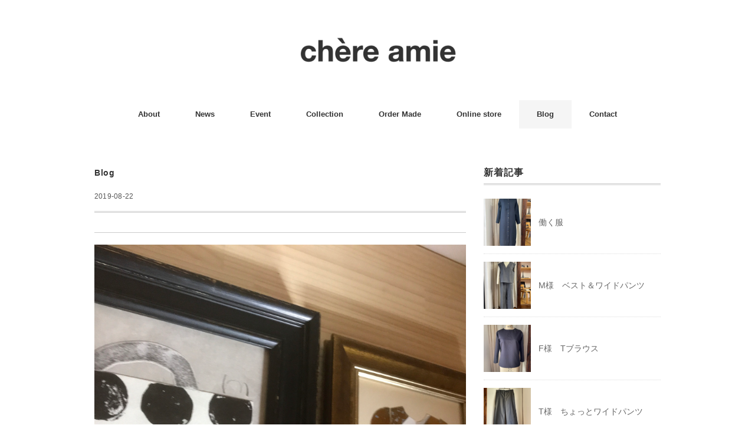

--- FILE ---
content_type: text/html; charset=UTF-8
request_url: https://chereamie.jp/blog/947.html
body_size: 11644
content:
<!DOCTYPE html>
<html lang="ja">
<head>
<meta charset="UTF-8" />
<meta name="viewport" content="width=device-width, initial-scale=1.0">
<link rel="stylesheet" href="https://chereamie.jp/wp-content/themes/folclore/responsive.css" type="text/css" media="screen, print" />
<link rel="stylesheet" href="https://chereamie.jp/wp-content/themes/folclore/style.css" type="text/css" media="screen, print" />
<title>chère amie</title>
<meta name='robots' content='max-image-preview:large' />
<link rel='dns-prefetch' href='//ajax.googleapis.com' />
<link rel='dns-prefetch' href='//static.addtoany.com' />
<link rel="alternate" type="application/rss+xml" title="chère amie &raquo; フィード" href="https://chereamie.jp/feed" />
<link rel="alternate" type="application/rss+xml" title="chère amie &raquo; コメントフィード" href="https://chereamie.jp/comments/feed" />
<link rel="alternate" title="oEmbed (JSON)" type="application/json+oembed" href="https://chereamie.jp/wp-json/oembed/1.0/embed?url=https%3A%2F%2Fchereamie.jp%2Fblog%2F947.html" />
<link rel="alternate" title="oEmbed (XML)" type="text/xml+oembed" href="https://chereamie.jp/wp-json/oembed/1.0/embed?url=https%3A%2F%2Fchereamie.jp%2Fblog%2F947.html&#038;format=xml" />
<style id='wp-img-auto-sizes-contain-inline-css' type='text/css'>
img:is([sizes=auto i],[sizes^="auto," i]){contain-intrinsic-size:3000px 1500px}
/*# sourceURL=wp-img-auto-sizes-contain-inline-css */
</style>
<style id='wp-emoji-styles-inline-css' type='text/css'>

	img.wp-smiley, img.emoji {
		display: inline !important;
		border: none !important;
		box-shadow: none !important;
		height: 1em !important;
		width: 1em !important;
		margin: 0 0.07em !important;
		vertical-align: -0.1em !important;
		background: none !important;
		padding: 0 !important;
	}
/*# sourceURL=wp-emoji-styles-inline-css */
</style>
<style id='wp-block-library-inline-css' type='text/css'>
:root{--wp-block-synced-color:#7a00df;--wp-block-synced-color--rgb:122,0,223;--wp-bound-block-color:var(--wp-block-synced-color);--wp-editor-canvas-background:#ddd;--wp-admin-theme-color:#007cba;--wp-admin-theme-color--rgb:0,124,186;--wp-admin-theme-color-darker-10:#006ba1;--wp-admin-theme-color-darker-10--rgb:0,107,160.5;--wp-admin-theme-color-darker-20:#005a87;--wp-admin-theme-color-darker-20--rgb:0,90,135;--wp-admin-border-width-focus:2px}@media (min-resolution:192dpi){:root{--wp-admin-border-width-focus:1.5px}}.wp-element-button{cursor:pointer}:root .has-very-light-gray-background-color{background-color:#eee}:root .has-very-dark-gray-background-color{background-color:#313131}:root .has-very-light-gray-color{color:#eee}:root .has-very-dark-gray-color{color:#313131}:root .has-vivid-green-cyan-to-vivid-cyan-blue-gradient-background{background:linear-gradient(135deg,#00d084,#0693e3)}:root .has-purple-crush-gradient-background{background:linear-gradient(135deg,#34e2e4,#4721fb 50%,#ab1dfe)}:root .has-hazy-dawn-gradient-background{background:linear-gradient(135deg,#faaca8,#dad0ec)}:root .has-subdued-olive-gradient-background{background:linear-gradient(135deg,#fafae1,#67a671)}:root .has-atomic-cream-gradient-background{background:linear-gradient(135deg,#fdd79a,#004a59)}:root .has-nightshade-gradient-background{background:linear-gradient(135deg,#330968,#31cdcf)}:root .has-midnight-gradient-background{background:linear-gradient(135deg,#020381,#2874fc)}:root{--wp--preset--font-size--normal:16px;--wp--preset--font-size--huge:42px}.has-regular-font-size{font-size:1em}.has-larger-font-size{font-size:2.625em}.has-normal-font-size{font-size:var(--wp--preset--font-size--normal)}.has-huge-font-size{font-size:var(--wp--preset--font-size--huge)}.has-text-align-center{text-align:center}.has-text-align-left{text-align:left}.has-text-align-right{text-align:right}.has-fit-text{white-space:nowrap!important}#end-resizable-editor-section{display:none}.aligncenter{clear:both}.items-justified-left{justify-content:flex-start}.items-justified-center{justify-content:center}.items-justified-right{justify-content:flex-end}.items-justified-space-between{justify-content:space-between}.screen-reader-text{border:0;clip-path:inset(50%);height:1px;margin:-1px;overflow:hidden;padding:0;position:absolute;width:1px;word-wrap:normal!important}.screen-reader-text:focus{background-color:#ddd;clip-path:none;color:#444;display:block;font-size:1em;height:auto;left:5px;line-height:normal;padding:15px 23px 14px;text-decoration:none;top:5px;width:auto;z-index:100000}html :where(.has-border-color){border-style:solid}html :where([style*=border-top-color]){border-top-style:solid}html :where([style*=border-right-color]){border-right-style:solid}html :where([style*=border-bottom-color]){border-bottom-style:solid}html :where([style*=border-left-color]){border-left-style:solid}html :where([style*=border-width]){border-style:solid}html :where([style*=border-top-width]){border-top-style:solid}html :where([style*=border-right-width]){border-right-style:solid}html :where([style*=border-bottom-width]){border-bottom-style:solid}html :where([style*=border-left-width]){border-left-style:solid}html :where(img[class*=wp-image-]){height:auto;max-width:100%}:where(figure){margin:0 0 1em}html :where(.is-position-sticky){--wp-admin--admin-bar--position-offset:var(--wp-admin--admin-bar--height,0px)}@media screen and (max-width:600px){html :where(.is-position-sticky){--wp-admin--admin-bar--position-offset:0px}}

/*# sourceURL=wp-block-library-inline-css */
</style><style id='global-styles-inline-css' type='text/css'>
:root{--wp--preset--aspect-ratio--square: 1;--wp--preset--aspect-ratio--4-3: 4/3;--wp--preset--aspect-ratio--3-4: 3/4;--wp--preset--aspect-ratio--3-2: 3/2;--wp--preset--aspect-ratio--2-3: 2/3;--wp--preset--aspect-ratio--16-9: 16/9;--wp--preset--aspect-ratio--9-16: 9/16;--wp--preset--color--black: #000000;--wp--preset--color--cyan-bluish-gray: #abb8c3;--wp--preset--color--white: #ffffff;--wp--preset--color--pale-pink: #f78da7;--wp--preset--color--vivid-red: #cf2e2e;--wp--preset--color--luminous-vivid-orange: #ff6900;--wp--preset--color--luminous-vivid-amber: #fcb900;--wp--preset--color--light-green-cyan: #7bdcb5;--wp--preset--color--vivid-green-cyan: #00d084;--wp--preset--color--pale-cyan-blue: #8ed1fc;--wp--preset--color--vivid-cyan-blue: #0693e3;--wp--preset--color--vivid-purple: #9b51e0;--wp--preset--gradient--vivid-cyan-blue-to-vivid-purple: linear-gradient(135deg,rgb(6,147,227) 0%,rgb(155,81,224) 100%);--wp--preset--gradient--light-green-cyan-to-vivid-green-cyan: linear-gradient(135deg,rgb(122,220,180) 0%,rgb(0,208,130) 100%);--wp--preset--gradient--luminous-vivid-amber-to-luminous-vivid-orange: linear-gradient(135deg,rgb(252,185,0) 0%,rgb(255,105,0) 100%);--wp--preset--gradient--luminous-vivid-orange-to-vivid-red: linear-gradient(135deg,rgb(255,105,0) 0%,rgb(207,46,46) 100%);--wp--preset--gradient--very-light-gray-to-cyan-bluish-gray: linear-gradient(135deg,rgb(238,238,238) 0%,rgb(169,184,195) 100%);--wp--preset--gradient--cool-to-warm-spectrum: linear-gradient(135deg,rgb(74,234,220) 0%,rgb(151,120,209) 20%,rgb(207,42,186) 40%,rgb(238,44,130) 60%,rgb(251,105,98) 80%,rgb(254,248,76) 100%);--wp--preset--gradient--blush-light-purple: linear-gradient(135deg,rgb(255,206,236) 0%,rgb(152,150,240) 100%);--wp--preset--gradient--blush-bordeaux: linear-gradient(135deg,rgb(254,205,165) 0%,rgb(254,45,45) 50%,rgb(107,0,62) 100%);--wp--preset--gradient--luminous-dusk: linear-gradient(135deg,rgb(255,203,112) 0%,rgb(199,81,192) 50%,rgb(65,88,208) 100%);--wp--preset--gradient--pale-ocean: linear-gradient(135deg,rgb(255,245,203) 0%,rgb(182,227,212) 50%,rgb(51,167,181) 100%);--wp--preset--gradient--electric-grass: linear-gradient(135deg,rgb(202,248,128) 0%,rgb(113,206,126) 100%);--wp--preset--gradient--midnight: linear-gradient(135deg,rgb(2,3,129) 0%,rgb(40,116,252) 100%);--wp--preset--font-size--small: 13px;--wp--preset--font-size--medium: 20px;--wp--preset--font-size--large: 36px;--wp--preset--font-size--x-large: 42px;--wp--preset--spacing--20: 0.44rem;--wp--preset--spacing--30: 0.67rem;--wp--preset--spacing--40: 1rem;--wp--preset--spacing--50: 1.5rem;--wp--preset--spacing--60: 2.25rem;--wp--preset--spacing--70: 3.38rem;--wp--preset--spacing--80: 5.06rem;--wp--preset--shadow--natural: 6px 6px 9px rgba(0, 0, 0, 0.2);--wp--preset--shadow--deep: 12px 12px 50px rgba(0, 0, 0, 0.4);--wp--preset--shadow--sharp: 6px 6px 0px rgba(0, 0, 0, 0.2);--wp--preset--shadow--outlined: 6px 6px 0px -3px rgb(255, 255, 255), 6px 6px rgb(0, 0, 0);--wp--preset--shadow--crisp: 6px 6px 0px rgb(0, 0, 0);}:where(.is-layout-flex){gap: 0.5em;}:where(.is-layout-grid){gap: 0.5em;}body .is-layout-flex{display: flex;}.is-layout-flex{flex-wrap: wrap;align-items: center;}.is-layout-flex > :is(*, div){margin: 0;}body .is-layout-grid{display: grid;}.is-layout-grid > :is(*, div){margin: 0;}:where(.wp-block-columns.is-layout-flex){gap: 2em;}:where(.wp-block-columns.is-layout-grid){gap: 2em;}:where(.wp-block-post-template.is-layout-flex){gap: 1.25em;}:where(.wp-block-post-template.is-layout-grid){gap: 1.25em;}.has-black-color{color: var(--wp--preset--color--black) !important;}.has-cyan-bluish-gray-color{color: var(--wp--preset--color--cyan-bluish-gray) !important;}.has-white-color{color: var(--wp--preset--color--white) !important;}.has-pale-pink-color{color: var(--wp--preset--color--pale-pink) !important;}.has-vivid-red-color{color: var(--wp--preset--color--vivid-red) !important;}.has-luminous-vivid-orange-color{color: var(--wp--preset--color--luminous-vivid-orange) !important;}.has-luminous-vivid-amber-color{color: var(--wp--preset--color--luminous-vivid-amber) !important;}.has-light-green-cyan-color{color: var(--wp--preset--color--light-green-cyan) !important;}.has-vivid-green-cyan-color{color: var(--wp--preset--color--vivid-green-cyan) !important;}.has-pale-cyan-blue-color{color: var(--wp--preset--color--pale-cyan-blue) !important;}.has-vivid-cyan-blue-color{color: var(--wp--preset--color--vivid-cyan-blue) !important;}.has-vivid-purple-color{color: var(--wp--preset--color--vivid-purple) !important;}.has-black-background-color{background-color: var(--wp--preset--color--black) !important;}.has-cyan-bluish-gray-background-color{background-color: var(--wp--preset--color--cyan-bluish-gray) !important;}.has-white-background-color{background-color: var(--wp--preset--color--white) !important;}.has-pale-pink-background-color{background-color: var(--wp--preset--color--pale-pink) !important;}.has-vivid-red-background-color{background-color: var(--wp--preset--color--vivid-red) !important;}.has-luminous-vivid-orange-background-color{background-color: var(--wp--preset--color--luminous-vivid-orange) !important;}.has-luminous-vivid-amber-background-color{background-color: var(--wp--preset--color--luminous-vivid-amber) !important;}.has-light-green-cyan-background-color{background-color: var(--wp--preset--color--light-green-cyan) !important;}.has-vivid-green-cyan-background-color{background-color: var(--wp--preset--color--vivid-green-cyan) !important;}.has-pale-cyan-blue-background-color{background-color: var(--wp--preset--color--pale-cyan-blue) !important;}.has-vivid-cyan-blue-background-color{background-color: var(--wp--preset--color--vivid-cyan-blue) !important;}.has-vivid-purple-background-color{background-color: var(--wp--preset--color--vivid-purple) !important;}.has-black-border-color{border-color: var(--wp--preset--color--black) !important;}.has-cyan-bluish-gray-border-color{border-color: var(--wp--preset--color--cyan-bluish-gray) !important;}.has-white-border-color{border-color: var(--wp--preset--color--white) !important;}.has-pale-pink-border-color{border-color: var(--wp--preset--color--pale-pink) !important;}.has-vivid-red-border-color{border-color: var(--wp--preset--color--vivid-red) !important;}.has-luminous-vivid-orange-border-color{border-color: var(--wp--preset--color--luminous-vivid-orange) !important;}.has-luminous-vivid-amber-border-color{border-color: var(--wp--preset--color--luminous-vivid-amber) !important;}.has-light-green-cyan-border-color{border-color: var(--wp--preset--color--light-green-cyan) !important;}.has-vivid-green-cyan-border-color{border-color: var(--wp--preset--color--vivid-green-cyan) !important;}.has-pale-cyan-blue-border-color{border-color: var(--wp--preset--color--pale-cyan-blue) !important;}.has-vivid-cyan-blue-border-color{border-color: var(--wp--preset--color--vivid-cyan-blue) !important;}.has-vivid-purple-border-color{border-color: var(--wp--preset--color--vivid-purple) !important;}.has-vivid-cyan-blue-to-vivid-purple-gradient-background{background: var(--wp--preset--gradient--vivid-cyan-blue-to-vivid-purple) !important;}.has-light-green-cyan-to-vivid-green-cyan-gradient-background{background: var(--wp--preset--gradient--light-green-cyan-to-vivid-green-cyan) !important;}.has-luminous-vivid-amber-to-luminous-vivid-orange-gradient-background{background: var(--wp--preset--gradient--luminous-vivid-amber-to-luminous-vivid-orange) !important;}.has-luminous-vivid-orange-to-vivid-red-gradient-background{background: var(--wp--preset--gradient--luminous-vivid-orange-to-vivid-red) !important;}.has-very-light-gray-to-cyan-bluish-gray-gradient-background{background: var(--wp--preset--gradient--very-light-gray-to-cyan-bluish-gray) !important;}.has-cool-to-warm-spectrum-gradient-background{background: var(--wp--preset--gradient--cool-to-warm-spectrum) !important;}.has-blush-light-purple-gradient-background{background: var(--wp--preset--gradient--blush-light-purple) !important;}.has-blush-bordeaux-gradient-background{background: var(--wp--preset--gradient--blush-bordeaux) !important;}.has-luminous-dusk-gradient-background{background: var(--wp--preset--gradient--luminous-dusk) !important;}.has-pale-ocean-gradient-background{background: var(--wp--preset--gradient--pale-ocean) !important;}.has-electric-grass-gradient-background{background: var(--wp--preset--gradient--electric-grass) !important;}.has-midnight-gradient-background{background: var(--wp--preset--gradient--midnight) !important;}.has-small-font-size{font-size: var(--wp--preset--font-size--small) !important;}.has-medium-font-size{font-size: var(--wp--preset--font-size--medium) !important;}.has-large-font-size{font-size: var(--wp--preset--font-size--large) !important;}.has-x-large-font-size{font-size: var(--wp--preset--font-size--x-large) !important;}
/*# sourceURL=global-styles-inline-css */
</style>

<style id='classic-theme-styles-inline-css' type='text/css'>
/*! This file is auto-generated */
.wp-block-button__link{color:#fff;background-color:#32373c;border-radius:9999px;box-shadow:none;text-decoration:none;padding:calc(.667em + 2px) calc(1.333em + 2px);font-size:1.125em}.wp-block-file__button{background:#32373c;color:#fff;text-decoration:none}
/*# sourceURL=/wp-includes/css/classic-themes.min.css */
</style>
<link rel='stylesheet' id='contact-form-7-css' href='https://chereamie.jp/wp-content/plugins/contact-form-7/includes/css/styles.css?ver=6.1.4' type='text/css' media='all' />
<link rel='stylesheet' id='tablepress-default-css' href='https://chereamie.jp/wp-content/plugins/tablepress/css/build/default.css?ver=3.2.6' type='text/css' media='all' />
<link rel='stylesheet' id='addtoany-css' href='https://chereamie.jp/wp-content/plugins/add-to-any/addtoany.min.css?ver=1.16' type='text/css' media='all' />
<link rel='stylesheet' id='chld_thm_cfg_child-css' href='https://chereamie.jp/wp-content/themes/folclore-child/style.css?ver=6.9' type='text/css' media='all' />
<script type="text/javascript" src="//ajax.googleapis.com/ajax/libs/jquery/1.7.1/jquery.min.js?ver=1.7.1" id="jquery-js"></script>
<script type="text/javascript" id="addtoany-core-js-before">
/* <![CDATA[ */
window.a2a_config=window.a2a_config||{};a2a_config.callbacks=[];a2a_config.overlays=[];a2a_config.templates={};a2a_localize = {
	Share: "共有",
	Save: "ブックマーク",
	Subscribe: "購読",
	Email: "メール",
	Bookmark: "ブックマーク",
	ShowAll: "すべて表示する",
	ShowLess: "小さく表示する",
	FindServices: "サービスを探す",
	FindAnyServiceToAddTo: "追加するサービスを今すぐ探す",
	PoweredBy: "Powered by",
	ShareViaEmail: "メールでシェアする",
	SubscribeViaEmail: "メールで購読する",
	BookmarkInYourBrowser: "ブラウザにブックマーク",
	BookmarkInstructions: "このページをブックマークするには、 Ctrl+D または \u2318+D を押下。",
	AddToYourFavorites: "お気に入りに追加",
	SendFromWebOrProgram: "任意のメールアドレスまたはメールプログラムから送信",
	EmailProgram: "メールプログラム",
	More: "詳細&#8230;",
	ThanksForSharing: "共有ありがとうございます !",
	ThanksForFollowing: "フォローありがとうございます !"
};


//# sourceURL=addtoany-core-js-before
/* ]]> */
</script>
<script type="text/javascript" defer src="https://static.addtoany.com/menu/page.js" id="addtoany-core-js"></script>
<script type="text/javascript" defer src="https://chereamie.jp/wp-content/plugins/add-to-any/addtoany.min.js?ver=1.1" id="addtoany-jquery-js"></script>
<link rel="https://api.w.org/" href="https://chereamie.jp/wp-json/" /><link rel="alternate" title="JSON" type="application/json" href="https://chereamie.jp/wp-json/wp/v2/posts/947" /><link rel='shortlink' href='https://chereamie.jp/?p=947' />
<link rel="icon" href="https://chereamie.jp/wp-content/uploads/cropped-2294adfd7f0de8424650bcde5b235633-32x32.jpeg" sizes="32x32" />
<link rel="icon" href="https://chereamie.jp/wp-content/uploads/cropped-2294adfd7f0de8424650bcde5b235633-192x192.jpeg" sizes="192x192" />
<link rel="apple-touch-icon" href="https://chereamie.jp/wp-content/uploads/cropped-2294adfd7f0de8424650bcde5b235633-180x180.jpeg" />
<meta name="msapplication-TileImage" content="https://chereamie.jp/wp-content/uploads/cropped-2294adfd7f0de8424650bcde5b235633-270x270.jpeg" />
<style id="sccss">/* カスタム CSS をここに入力してください */
body {
font-family: 'ヒラギノ角ゴ ProN W3','Hiragino Kaku Gothic ProN','Segoe Script','Hannotate TC','Yu Mincho Light','YuMincho','Yu Mincho','游明朝体','Chalkduster',sans-serif;
}

h1, h2, h3, h4, h5, h6 {
font-family: 'HelveticaNeue','ヒラギノ角ゴ ProN W3','Hiragino Kaku Gothic ProN','Segoe Script','Hannotate TC','Yu Mincho Light','YuMincho','Yu Mincho','游明朝体','Chalkduster',sans-serif;
}

h2.item-title {
  font-size: 13px;
}</style></head>

<body class="wp-singular post-template-default single single-post postid-947 single-format-standard wp-theme-folclore wp-child-theme-folclore-child">

<!-- ヘッダー -->
<header id="header">

<!-- ヘッダー中身 -->    
<div class="header-inner">

<!-- ロゴ -->
<!-- トップページ以外 -->
<div class="logo">
<a href="https://chereamie.jp" title="chère amie"><img src="https://chereamie.jp/wp-content/uploads/chereamie_headerl-logo_269x50.png" alt="chère amie" /></a>
</div>
<!-- / ロゴ -->

</div>    
<!-- / ヘッダー中身 -->    

</header>
<!-- / ヘッダー -->  
<div class="clear"></div>

<!-- トップナビゲーション -->
<nav id="nav" class="main-navigation" role="navigation">
<div class="menu-mainmenu-container"><ul id="menu-mainmenu" class="nav-menu"><li id="menu-item-5069" class="menu-item menu-item-type-post_type menu-item-object-page menu-item-5069"><a href="https://chereamie.jp/about">About</a></li>
<li id="menu-item-1404" class="menu-item menu-item-type-taxonomy menu-item-object-category menu-item-1404"><a href="https://chereamie.jp/category/news">News</a></li>
<li id="menu-item-3245" class="menu-item menu-item-type-post_type menu-item-object-page menu-item-3245"><a href="https://chereamie.jp/exhibition">Event</a></li>
<li id="menu-item-3224" class="menu-item menu-item-type-post_type menu-item-object-page menu-item-3224"><a href="https://chereamie.jp/standard">Collection</a></li>
<li id="menu-item-3300" class="menu-item menu-item-type-post_type menu-item-object-page menu-item-3300"><a href="https://chereamie.jp/order-made">Order Made</a></li>
<li id="menu-item-5067" class="menu-item menu-item-type-custom menu-item-object-custom menu-item-5067"><a target="_blank" href="https://chereamie.stores.jp/">Online store</a></li>
<li id="menu-item-1403" class="menu-item menu-item-type-taxonomy menu-item-object-category current-post-ancestor current-menu-parent current-post-parent menu-item-1403"><a href="https://chereamie.jp/category/blog">Blog</a></li>
<li id="menu-item-1352" class="menu-item menu-item-type-post_type menu-item-object-page menu-item-has-children menu-item-1352"><a href="https://chereamie.jp/contact">Contact</a>
<ul class="sub-menu">
	<li id="menu-item-1351" class="menu-item menu-item-type-post_type menu-item-object-page menu-item-1351"><a href="https://chereamie.jp/link">Link</a></li>
</ul>
</li>
</ul></div></nav>

<!-- / トップナビゲーション -->
<div class="clear"></div>  
<!-- 全体warapper -->
<div class="wrapper">

<!-- メインwrap -->
<div id="main">

<!-- コンテンツブロック -->
<div class="row">

<!-- 本文エリア -->
<div class="twothird">

<!-- ページタイトル -->
<div class="pagetitle-single"><a href="https://chereamie.jp/category/blog" rel="category tag">Blog</a></div>
<!-- / ページタイトル -->

<!-- ポスト -->
<article id="post-947" class="post-947 post type-post status-publish format-standard has-post-thumbnail hentry category-blog tag-an-event">

<!-- 投稿ループ -->



<div class="pagedate">2019-08-22</div>

<h1 class="blog-title"></h1>

<div class="single-contents">
<div data-content-name="lime">
<div class="petit-paragraph" data-layout="3">
<div class="petit-images" data-images-layout="1" data-images-align="1" data-images-width="4" data-width-size="1">
<div class="petit-images__item" style="">
<img decoding="async" src="https://chereamie.jp/wp-content/uploads/lime_img/img_4969f5845527d35be9ebb748db5b1e0c.jpg"></p>
<p class="petit-images__caption">
</div>
</div>
<div class="petit-text" data-text-align="1">企画展「マルとストライプ」8/23〜27<br />
イラストレーター・ムツロマサコさんの<br />
素敵な絵が届きました！カッコイイ！<br />
レターセットやポストカードも並びます<br />
またアップしますねー<br />
皆さまのお越しをお待ちしてまーす
</div>
</div>
</div>
<div class="addtoany_share_save_container addtoany_content addtoany_content_bottom"><div class="a2a_kit a2a_kit_size_32 addtoany_list" data-a2a-url="https://chereamie.jp/blog/947.html"><a class="a2a_button_facebook" href="https://www.addtoany.com/add_to/facebook?linkurl=https%3A%2F%2Fchereamie.jp%2Fblog%2F947.html&amp;linkname=" title="Facebook" rel="nofollow noopener" target="_blank"></a><a class="a2a_button_email" href="https://www.addtoany.com/add_to/email?linkurl=https%3A%2F%2Fchereamie.jp%2Fblog%2F947.html&amp;linkname=" title="Email" rel="nofollow noopener" target="_blank"></a><a class="a2a_dd addtoany_share_save addtoany_share" href="https://www.addtoany.com/share"></a></div></div></div>

<!-- 投稿が無い場合 -->
<!-- 投稿が無い場合 -->
<!-- / 投稿ループ -->


<!-- ウィジェットエリア（シングルページ記事下） -->
<div class="row">
<div class="singlebox">
</div>
</div>
<!-- / ウィジェットエリア（シングルページ記事下） -->


<!-- パンくずリスト -->
<div class="breadcrumb">
<div itemscope itemtype="//data-vocabulary.org/Breadcrumb">
<a href="https://chereamie.jp" itemprop="url">
<span itemprop="title">Home</span> </a> &rsaquo;</div>
<div itemscope itemtype="//data-vocabulary.org/Breadcrumb">
<a href="https://chereamie.jp/category/blog" itemprop="url">
<span itemprop="title">Blog</span></a> &rsaquo;</div>
<div itemscope itemtype="//data-vocabulary.org/Breadcrumb">
<span itemprop="title"><a href="https://chereamie.jp/blog/947.html" itemprop="url"></a></span></div>
</div>
<!-- / パンくずリスト -->

<!-- タグ -->
<div class="blog-foot">タグ: <a href="https://chereamie.jp/tag/an-event" rel="tag">イベント</a></div>
<!-- / タグ -->




<!-- 関連記事 -->
<div class="similar-head">関連記事</div>
<div class="similar">
<ul>
    <li><table class="similar-text"><tr><th><a href="https://chereamie.jp/blog/856.html"><img width="420" height="420" src="https://chereamie.jp/wp-content/uploads/lime_img/img_f21cee69d6985bb858bbc9da2c869d30-420x420.jpg" class="attachment-420x420 size-420x420 wp-post-image" alt="" decoding="async" loading="lazy" /></a></th>
<td><a href="https://chereamie.jp/blog/856.html" title=""> </a></td></tr></table></li>
<li><table class="similar-text"><tr><th><a href="https://chereamie.jp/blog/6135.html"><img width="420" height="420" src="https://chereamie.jp/wp-content/uploads/img_4936-420x420.jpg" class="attachment-420x420 size-420x420 wp-post-image" alt="" decoding="async" loading="lazy" /></a></th>
<td><a href="https://chereamie.jp/blog/6135.html" title="W杯"> W杯</a></td></tr></table></li>
<li><table class="similar-text"><tr><th><a href="https://chereamie.jp/blog/176.html"><img width="420" height="420" src="https://chereamie.jp/wp-content/uploads/lime_img/img_fe59aa5e683ba2dae11c02b41ea3a456-420x420.jpg" class="attachment-420x420 size-420x420 wp-post-image" alt="" decoding="async" loading="lazy" /></a></th>
<td><a href="https://chereamie.jp/blog/176.html" title=""> </a></td></tr></table></li>
<li><table class="similar-text"><tr><th><a href="https://chereamie.jp/blog/4505.html"><img width="420" height="420" src="https://chereamie.jp/wp-content/uploads/img_1187-420x420.jpg" class="attachment-420x420 size-420x420 wp-post-image" alt="" decoding="async" loading="lazy" srcset="https://chereamie.jp/wp-content/uploads/img_1187-420x420.jpg 420w, https://chereamie.jp/wp-content/uploads/img_1187-768x768.jpg 768w, https://chereamie.jp/wp-content/uploads/img_1187-1536x1536.jpg 1536w, https://chereamie.jp/wp-content/uploads/img_1187-2048x2048.jpg 2048w, https://chereamie.jp/wp-content/uploads/img_1187-1000x1000.jpg 1000w" sizes="auto, (max-width: 420px) 100vw, 420px" /></a></th>
<td><a href="https://chereamie.jp/blog/4505.html" title="節分、今年の恵方は南南東"> 節分、今年の恵方は南南東</a></td></tr></table></li>
<li><table class="similar-text"><tr><th><a href="https://chereamie.jp/blog/6329.html"><img width="420" height="420" src="https://chereamie.jp/wp-content/uploads/img_5861-420x420.jpg" class="attachment-420x420 size-420x420 wp-post-image" alt="" decoding="async" loading="lazy" /></a></th>
<td><a href="https://chereamie.jp/blog/6329.html" title="夏至"> 夏至</a></td></tr></table></li>
</ul>
</div>
<!-- / 関連記事 -->

<!-- ページャー -->
<div id="next">
<ul class="block-two">
<li class="next-left"><a href="https://chereamie.jp/blog/946.html" rel="prev">前の投稿</a></li>
<li class="next-right"><a href="https://chereamie.jp/blog/948.html" rel="next">マルとストライプ　始まりました！</a></li>
</ul>
</div>
<!-- / ページャー -->

<!-- コメントエリア -->



<!-- / コメントエリア -->



<!-- ウィジェットエリア（シングルページ最下部） -->
<div class="row">
<div class="singlebox">
</div>
</div>
<!-- / ウィジェットエリア（シングルページ最下部） -->

</article>
<!-- / ポスト -->

</div>
<!-- / 本文エリア -->


<!-- サイドエリア -->
<div class="third">

<!-- サイドバー -->
<div class="sidebar">

<!-- ウィジェットエリア（サイドバー新着記事の上） -->
<div class="sidebox">
</div>
<!-- /ウィジェットエリア（サイドバー新着記事の上） -->

<!-- 新着記事 -->
<div class="sidebox-new">
<div class="widget-title">新着記事</div>
<ul>
<li><table class="similar-side"><tr><th><a href="https://chereamie.jp/blog/7322.html"><img width="420" height="420" src="https://chereamie.jp/wp-content/uploads/img_9665-420x420.jpg" class="attachment-420x420 size-420x420 wp-post-image" alt="" decoding="async" loading="lazy" /></a></th>
<td><a href="https://chereamie.jp/blog/7322.html" title="働く服"> 働く服</a></td></tr></table></li>
<li><table class="similar-side"><tr><th><a href="https://chereamie.jp/order-made/7317.html"><img width="420" height="420" src="https://chereamie.jp/wp-content/uploads/d3b9f812675268cbd761b09f387175bc-420x420.jpeg" class="attachment-420x420 size-420x420 wp-post-image" alt="" decoding="async" loading="lazy" /></a></th>
<td><a href="https://chereamie.jp/order-made/7317.html" title="M様　ベスト＆ワイドパンツ"> M様　ベスト＆ワイドパンツ</a></td></tr></table></li>
<li><table class="similar-side"><tr><th><a href="https://chereamie.jp/order-made/7312.html"><img width="420" height="420" src="https://chereamie.jp/wp-content/uploads/fec677849ca62e8dc916d0006b50c47c-420x420.jpeg" class="attachment-420x420 size-420x420 wp-post-image" alt="" decoding="async" loading="lazy" /></a></th>
<td><a href="https://chereamie.jp/order-made/7312.html" title="F様　Tブラウス"> F様　Tブラウス</a></td></tr></table></li>
<li><table class="similar-side"><tr><th><a href="https://chereamie.jp/order-made/7308.html"><img width="420" height="420" src="https://chereamie.jp/wp-content/uploads/6875e1b313b34526a1df36d2773d2f95-420x420.jpeg" class="attachment-420x420 size-420x420 wp-post-image" alt="" decoding="async" loading="lazy" /></a></th>
<td><a href="https://chereamie.jp/order-made/7308.html" title="T様　ちょっとワイドパンツ"> T様　ちょっとワイドパンツ</a></td></tr></table></li>
<li><table class="similar-side"><tr><th><a href="https://chereamie.jp/order-made/7302.html"><img width="420" height="420" src="https://chereamie.jp/wp-content/uploads/6a56178c04af746786ff6c85e78f93f0-420x420.jpeg" class="attachment-420x420 size-420x420 wp-post-image" alt="" decoding="async" loading="lazy" /></a></th>
<td><a href="https://chereamie.jp/order-made/7302.html" title="M様　パネルラインワンピース"> M様　パネルラインワンピース</a></td></tr></table></li>
</ul>
</div>
<!-- / 新着記事 -->

<!-- ウィジェットエリア（サイドバー新着記事の下） -->
<div class="sidebox">
</div>
<!-- /ウィジェットエリア（サイドバー新着記事の下） -->

<!-- ウィジェットエリア（サイドバー最下部 PC・スマホ切り替え） -->
<!-- パソコン表示エリア -->
<div class="sidebox">
</div>
<!-- / パソコン表示エリア -->
<!-- / ウィジェットエリア（サイドバー最下部 PC・スマホ切り替え） -->

</div>
<!-- /  サイドバー  -->
</div>
<!-- / サイドエリア -->


</div>
<!-- / コンテンツブロック -->


</div>
<!-- / メインwrap -->

</div>
<!-- / 全体wrapper -->

<!-- フッターエリア -->
<footer id="footer">

<!-- フッターコンテンツ -->
<div class="footer-inner">

<!-- ウィジェットエリア（フッター３列枠） -->
<div class="row">
<article class="third">
<div class="footerbox">
<div id="nav_menu-2" class="widget widget_nav_menu"><div class="footer-widget-title">Menu</div><div class="menu-mainmenu-container"><ul id="menu-mainmenu-1" class="menu"><li class="menu-item menu-item-type-post_type menu-item-object-page menu-item-5069"><a href="https://chereamie.jp/about">About</a></li>
<li class="menu-item menu-item-type-taxonomy menu-item-object-category menu-item-1404"><a href="https://chereamie.jp/category/news">News</a></li>
<li class="menu-item menu-item-type-post_type menu-item-object-page menu-item-3245"><a href="https://chereamie.jp/exhibition">Event</a></li>
<li class="menu-item menu-item-type-post_type menu-item-object-page menu-item-3224"><a href="https://chereamie.jp/standard">Collection</a></li>
<li class="menu-item menu-item-type-post_type menu-item-object-page menu-item-3300"><a href="https://chereamie.jp/order-made">Order Made</a></li>
<li class="menu-item menu-item-type-custom menu-item-object-custom menu-item-5067"><a target="_blank" href="https://chereamie.stores.jp/">Online store</a></li>
<li class="menu-item menu-item-type-taxonomy menu-item-object-category current-post-ancestor current-menu-parent current-post-parent menu-item-1403"><a href="https://chereamie.jp/category/blog">Blog</a></li>
<li class="menu-item menu-item-type-post_type menu-item-object-page menu-item-has-children menu-item-1352"><a href="https://chereamie.jp/contact">Contact</a>
<ul class="sub-menu">
	<li class="menu-item menu-item-type-post_type menu-item-object-page menu-item-1351"><a href="https://chereamie.jp/link">Link</a></li>
</ul>
</li>
</ul></div></div></div>
</article>
<article class="third">
<div class="footerbox">
<div id="media_image-2" class="widget widget_media_image"><div class="footer-widget-title">chère amie</div><a href="https://chereamie.jp/about"><img width="300" height="225" src="https://chereamie.jp/wp-content/uploads/201911302359_kanban-300x225.jpg" class="image wp-image-3233  attachment-medium size-medium" alt="" style="max-width: 100%; height: auto;" decoding="async" loading="lazy" srcset="https://chereamie.jp/wp-content/uploads/201911302359_kanban-300x225.jpg 300w, https://chereamie.jp/wp-content/uploads/201911302359_kanban-150x113.jpg 150w, https://chereamie.jp/wp-content/uploads/201911302359_kanban.jpg 700w" sizes="auto, (max-width: 300px) 100vw, 300px" /></a></div><div id="a2a_follow_widget-3" class="widget widget_a2a_follow_widget"><div class="footer-widget-title">SNS Follow</div><div class="a2a_kit a2a_kit_size_32 a2a_follow addtoany_list"><a class="a2a_button_facebook" href="https://www.facebook.com/chereamie.jp" title="Facebook" rel="noopener" target="_blank"></a><a class="a2a_button_instagram" href="https://www.instagram.com/shinoharahiroko" title="Instagram" rel="noopener" target="_blank"></a></div></div></div>
</article>
<article class="third">
<div class="footerbox">
<div id="custom_html-2" class="widget_text widget widget_custom_html"><div class="footer-widget-title">Access</div><div class="textwidget custom-html-widget"><figure><iframe src="https://www.google.com/maps/embed?pb=!1m18!1m12!1m3!1d3324.0658579820924!2d130.4042431509185!3d33.57763928064311!2m3!1f0!2f0!3f0!3m2!1i1024!2i768!4f13.1!3m3!1m2!1s0x3541919e6fd97755%3A0x601aa9ffc4ea4fd9!2z44CSODEwLTAwMTIg56aP5bKh55yM56aP5bKh5biC5Lit5aSu5Yy655m96YeR77yS5LiB55uu77yS4oiS77yR77yY!5e0!3m2!1sja!2sjp!4v1572183055571!5m2!1sja!2sjp" width="600" height="450" frameborder="0" style="border:0;" allowfullscreen=""></iframe></figure></div></div></div>
</article>
</div>
<!-- / ウィジェットエリア（フッター３列枠） -->
<div class="clear"></div>


</div>
<!-- / フッターコンテンツ -->

<!-- コピーライト表示 -->
<div id="copyright">
  <font size="3">
    © <a href="https://chereamie.jp">chère amie</a>. All Rights Reserved.
  </font></div>
<!-- /コピーライト表示 -->

</footer>
<!-- / フッターエリア -->

<script type="speculationrules">
{"prefetch":[{"source":"document","where":{"and":[{"href_matches":"/*"},{"not":{"href_matches":["/wp-*.php","/wp-admin/*","/wp-content/uploads/*","/wp-content/*","/wp-content/plugins/*","/wp-content/themes/folclore-child/*","/wp-content/themes/folclore/*","/*\\?(.+)"]}},{"not":{"selector_matches":"a[rel~=\"nofollow\"]"}},{"not":{"selector_matches":".no-prefetch, .no-prefetch a"}}]},"eagerness":"conservative"}]}
</script>
<script type="text/javascript" src="https://chereamie.jp/wp-includes/js/comment-reply.min.js?ver=6.9" id="comment-reply-js" async="async" data-wp-strategy="async" fetchpriority="low"></script>
<script type="text/javascript" src="https://chereamie.jp/wp-includes/js/dist/hooks.min.js?ver=dd5603f07f9220ed27f1" id="wp-hooks-js"></script>
<script type="text/javascript" src="https://chereamie.jp/wp-includes/js/dist/i18n.min.js?ver=c26c3dc7bed366793375" id="wp-i18n-js"></script>
<script type="text/javascript" id="wp-i18n-js-after">
/* <![CDATA[ */
wp.i18n.setLocaleData( { 'text direction\u0004ltr': [ 'ltr' ] } );
//# sourceURL=wp-i18n-js-after
/* ]]> */
</script>
<script type="text/javascript" src="https://chereamie.jp/wp-content/plugins/contact-form-7/includes/swv/js/index.js?ver=6.1.4" id="swv-js"></script>
<script type="text/javascript" id="contact-form-7-js-translations">
/* <![CDATA[ */
( function( domain, translations ) {
	var localeData = translations.locale_data[ domain ] || translations.locale_data.messages;
	localeData[""].domain = domain;
	wp.i18n.setLocaleData( localeData, domain );
} )( "contact-form-7", {"translation-revision-date":"2025-11-30 08:12:23+0000","generator":"GlotPress\/4.0.3","domain":"messages","locale_data":{"messages":{"":{"domain":"messages","plural-forms":"nplurals=1; plural=0;","lang":"ja_JP"},"This contact form is placed in the wrong place.":["\u3053\u306e\u30b3\u30f3\u30bf\u30af\u30c8\u30d5\u30a9\u30fc\u30e0\u306f\u9593\u9055\u3063\u305f\u4f4d\u7f6e\u306b\u7f6e\u304b\u308c\u3066\u3044\u307e\u3059\u3002"],"Error:":["\u30a8\u30e9\u30fc:"]}},"comment":{"reference":"includes\/js\/index.js"}} );
//# sourceURL=contact-form-7-js-translations
/* ]]> */
</script>
<script type="text/javascript" id="contact-form-7-js-before">
/* <![CDATA[ */
var wpcf7 = {
    "api": {
        "root": "https:\/\/chereamie.jp\/wp-json\/",
        "namespace": "contact-form-7\/v1"
    }
};
//# sourceURL=contact-form-7-js-before
/* ]]> */
</script>
<script type="text/javascript" src="https://chereamie.jp/wp-content/plugins/contact-form-7/includes/js/index.js?ver=6.1.4" id="contact-form-7-js"></script>
<script id="wp-emoji-settings" type="application/json">
{"baseUrl":"https://s.w.org/images/core/emoji/17.0.2/72x72/","ext":".png","svgUrl":"https://s.w.org/images/core/emoji/17.0.2/svg/","svgExt":".svg","source":{"concatemoji":"https://chereamie.jp/wp-includes/js/wp-emoji-release.min.js?ver=6.9"}}
</script>
<script type="module">
/* <![CDATA[ */
/*! This file is auto-generated */
const a=JSON.parse(document.getElementById("wp-emoji-settings").textContent),o=(window._wpemojiSettings=a,"wpEmojiSettingsSupports"),s=["flag","emoji"];function i(e){try{var t={supportTests:e,timestamp:(new Date).valueOf()};sessionStorage.setItem(o,JSON.stringify(t))}catch(e){}}function c(e,t,n){e.clearRect(0,0,e.canvas.width,e.canvas.height),e.fillText(t,0,0);t=new Uint32Array(e.getImageData(0,0,e.canvas.width,e.canvas.height).data);e.clearRect(0,0,e.canvas.width,e.canvas.height),e.fillText(n,0,0);const a=new Uint32Array(e.getImageData(0,0,e.canvas.width,e.canvas.height).data);return t.every((e,t)=>e===a[t])}function p(e,t){e.clearRect(0,0,e.canvas.width,e.canvas.height),e.fillText(t,0,0);var n=e.getImageData(16,16,1,1);for(let e=0;e<n.data.length;e++)if(0!==n.data[e])return!1;return!0}function u(e,t,n,a){switch(t){case"flag":return n(e,"\ud83c\udff3\ufe0f\u200d\u26a7\ufe0f","\ud83c\udff3\ufe0f\u200b\u26a7\ufe0f")?!1:!n(e,"\ud83c\udde8\ud83c\uddf6","\ud83c\udde8\u200b\ud83c\uddf6")&&!n(e,"\ud83c\udff4\udb40\udc67\udb40\udc62\udb40\udc65\udb40\udc6e\udb40\udc67\udb40\udc7f","\ud83c\udff4\u200b\udb40\udc67\u200b\udb40\udc62\u200b\udb40\udc65\u200b\udb40\udc6e\u200b\udb40\udc67\u200b\udb40\udc7f");case"emoji":return!a(e,"\ud83e\u1fac8")}return!1}function f(e,t,n,a){let r;const o=(r="undefined"!=typeof WorkerGlobalScope&&self instanceof WorkerGlobalScope?new OffscreenCanvas(300,150):document.createElement("canvas")).getContext("2d",{willReadFrequently:!0}),s=(o.textBaseline="top",o.font="600 32px Arial",{});return e.forEach(e=>{s[e]=t(o,e,n,a)}),s}function r(e){var t=document.createElement("script");t.src=e,t.defer=!0,document.head.appendChild(t)}a.supports={everything:!0,everythingExceptFlag:!0},new Promise(t=>{let n=function(){try{var e=JSON.parse(sessionStorage.getItem(o));if("object"==typeof e&&"number"==typeof e.timestamp&&(new Date).valueOf()<e.timestamp+604800&&"object"==typeof e.supportTests)return e.supportTests}catch(e){}return null}();if(!n){if("undefined"!=typeof Worker&&"undefined"!=typeof OffscreenCanvas&&"undefined"!=typeof URL&&URL.createObjectURL&&"undefined"!=typeof Blob)try{var e="postMessage("+f.toString()+"("+[JSON.stringify(s),u.toString(),c.toString(),p.toString()].join(",")+"));",a=new Blob([e],{type:"text/javascript"});const r=new Worker(URL.createObjectURL(a),{name:"wpTestEmojiSupports"});return void(r.onmessage=e=>{i(n=e.data),r.terminate(),t(n)})}catch(e){}i(n=f(s,u,c,p))}t(n)}).then(e=>{for(const n in e)a.supports[n]=e[n],a.supports.everything=a.supports.everything&&a.supports[n],"flag"!==n&&(a.supports.everythingExceptFlag=a.supports.everythingExceptFlag&&a.supports[n]);var t;a.supports.everythingExceptFlag=a.supports.everythingExceptFlag&&!a.supports.flag,a.supports.everything||((t=a.source||{}).concatemoji?r(t.concatemoji):t.wpemoji&&t.twemoji&&(r(t.twemoji),r(t.wpemoji)))});
//# sourceURL=https://chereamie.jp/wp-includes/js/wp-emoji-loader.min.js
/* ]]> */
</script>


<!-- スマホ用ハンバーガーメニュー -->
<script type="text/javascript">
jQuery(document).ready(function(){
 jQuery(".hamburger").click(function () {
  jQuery("#nav").slideToggle();
 });
});
</script>

<div class="toggle">
<div class="hamburger hamburger--spin">
<div class="hamburger-box"><div class="hamburger-inner"></div></div>
</div>
</div>
<!-- / スマホ用ハンバーガーメニュー -->

<!-- ハンバーガーメニュー-->
<script>
var forEach=function(t,o,r){if("[object Object]"===Object.prototype.toString.call(t))for(var c in t)Object.prototype.hasOwnProperty.call(t,c)&&o.call(r,t[c],c,t);else for(var e=0,l=t.length;l>e;e++)o.call(r,t[e],e,t)};
 
var hamburgers = document.querySelectorAll(".hamburger");
if (hamburgers.length > 0) {
  forEach(hamburgers, function(hamburger) {
    hamburger.addEventListener("click", function() {
      this.classList.toggle("is-active");
    }, false);
  });
}
</script>
<!-- / ハンバーガーメニュー-->

<!-- doubleTapToGo Js -->
<!-- / doubleTapToGo Js -->

<!-- 画像リンクフェード -->
<script type="text/javascript">
jQuery(document).ready(function(){
    jQuery("a img").hover(function(){
       jQuery(this).fadeTo("200", 0.8);
           },function(){
       jQuery(this).fadeTo("300", 1.0);
    });
});
</script>
<!-- / 画像リンクフェード -->

<!-- トップに戻る -->
<script type="text/javascript" src="https://chereamie.jp/wp-content/themes/folclore/jquery/scrolltopcontrol.js"></script>
<!-- / トップに戻る -->

</body>
</html>